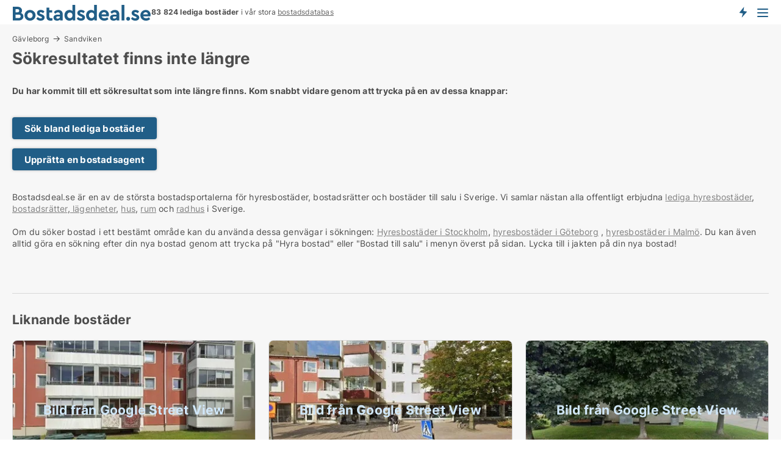

--- FILE ---
content_type: text/html; charset=utf-8
request_url: https://www.bostadsdeal.se/salu/bostadsraetter/sandviken/3478533
body_size: 8397
content:
<!doctype html>
<html lang="sv" prefix="og:http://ogp.me/ns#">
<head>
    
<meta charset="UTF-8" />

    <title>Sökresultatet 3478533 finns inte: Ledig bostadsrätt i Sandviken </title>
        <meta name="description" content="Sökresultatet med ID 3478533 finns inte. Kom snabbt vidare genom att trycka på en av dessa knappar" />
        <meta property="fb:app_id" content="1383226675031089" />
        <meta property="og:type" content="website" />
        <meta property="og:image" content="no-image" />
        <meta property="og:image:secure_url" content="no-image" />
        <meta property="og:image:alt" content="/images/noimage/Cache/Housing_750.webp" />
        <meta property="og:image:width" content="640" />
        <meta property="og:image:height" content="480" />
        <meta property="og:url" content="https://www.bostadsdeal.se/salu/bostadsraetter/sandviken/3478533" />
        <meta property="og:title" content="Sökresultatet 3478533 finns inte: Ledig bostadsrätt i Sandviken " />
        <meta property="og:description" content="Sökresultatet med ID 3478533 finns inte. Kom snabbt vidare genom att trycka på en av dessa knappar" />
<meta name="robots" content="noarchive"> <meta name="robots" content="noindex,follow" />

<link rel="canonical" href="https://www.bostadsdeal.se/salu/bostadsraetter/sandviken/3478533" />

    <meta name="viewport" content="width=device-width, initial-scale=1, maximum-scale=1" />
    <link rel="shortcut icon" href="/images/favicons/favicon-b.svg" type="image/svg+xml" />

    <link rel="stylesheet" type="text/css" href="/css/Fonts.css?v=qdyVyXTPGujr1_Zx6mSCH3rhyJE" />


<link rel="stylesheet" href="/bundles/css/styles.css?v=pWVo-qnRWIgdurHenxtdXkftMa4" />
<link rel="stylesheet" href="/bundles/css/ie.css?v=arvbbbJlr3nYUy4yERXZvdZs-2M" />

    <link rel="stylesheet" type="text/css" href="/css/Print.css?v=bYdEREpUZoZiSfaoFUgZUwvL20s" media="print" />
<script>
    window.dataLayer = window.dataLayer || [];
    function gtag() { dataLayer.push(arguments); }
    gtag('consent', 'default', {
        'ad_user_data': 'denied',
        'ad_personalization': 'denied',
        'ad_storage': 'denied',
        'analytics_storage': 'denied'
    });
    gtag('js', new Date());
    gtag('config', 'G-1HYSEV248F');
</script>


</head>
<body class="new-popup-layout">
    
    

<header id="header">
    <section>
<a href="https://www.bostadsdeal.se/" class="logo">
                    <img alt="Hyra lägenhet och bostad. Lediga lägenheter och bostäder att hyra" title="Hyra lägenhet och bostad. Lediga lägenheter och bostäder att hyra" src="/media/325967/bostadsdeal_logo_2017_228x26.svg"  />
                    
                </a>            <div class="post-logo">
                    <ul class="info" id="presentation_info" data-separator="&#xA0;" data-animate="false">
                        <li><span class="show-desktop"><strong>83 824</strong> lediga bostäder just nu på <a class="tos-info" href="javascript:void(0)" popup-content-id="5948" data-anchor="tos_mails" style="text-decoration:underline;"><strong>Sveriges stora bostads-portal</strong></a></span><span class="show-mobile"><b>83 824 lediga bostäder</b> i vår stora <a class="tos-info" href="javascript:void(0)" popup-content-id="5948" data-anchor="tos_mails" style="text-decoration:underline;">bostadsdatabas</a></span></li>
                    </ul>


            </div>
            <div class="logo-btns">
                <a id="special_product_button" class="special-product-button" onclick="ShowPreAuthPopup('HeaderSpecialButton', 'Popup_FrequencyUserCreation', '', false, '', '');">Få besked om nya bostäder!</a>

                <div class="notification-buttons show-mobile">
                    
<a data-action="user-notifications" data-api="UserNotificationPopup" data-type="Default" class="notification-counter" style="display:none;"
   data-text="Nya bostäder" data-empty-text="Bostäder som passar din agent">
    <label data-action="label"></label>
    <span class="counter" data-action="counter"></span>
</a>
                </div>


                    <a class="show-menu-button" onclick="ToggleMenu();"></a>
            </div>
        <div id="slide_nav" class="mobile-navi"></div>
    </section>
        <nav>
                <div  data-single-line="">
                    <aside>
<span><a class="show-desktop regular with-nested" onmouseover="this.prevFontColor=this.style.color;this.style.color='#f5870b'" onmouseout="this.style.color=this.prevFontColor" href="https://www.bostadsdeal.se/about">Om Bostadsdeal.se</a><ul class="nested-links"><li><a class="regular" href="https://www.bostadsdeal.se/kontakt">Kontakta oss</a></li><li><a class="regular" href="https://www.bostadsdeal.se/haer-kommer-bostaederna-ifraan">Här kommer bostäderna ifrån</a></li><li><a class="regular" href="https://www.bostadsdeal.se/betalningsanvaendare-foerdelar-som-bostadssoekande">Betalningsanvändare - fördelar</a></li><li><a class="regular" href="https://www.bostadsdeal.se/hitta-fel-och-faa-en-beloening">Belöning för fel</a></li><li><a class="regular" href="https://www.bostadsdeal.se/facebook-communities">Facebook communities</a></li></ul></span><span><a class="regular with-nested" href="https://www.bostadsdeal.se/lediga-bostader">Hitta bostad</a><ul class="nested-links"><li><a class="regular" href="https://www.bostadsdeal.se/lediga/bostadsraetter">Bostadsrätt</a></li><li><a class="regular" href="https://www.bostadsdeal.se/lediga/laegenheter">Lägenhet</a></li><li><a class="regular" href="https://www.bostadsdeal.se/lediga/hus"> Hus</a></li><li><a class="regular" href="https://www.bostadsdeal.se/lediga/radhus">Radhus</a></li><li><a class="regular" href="https://www.bostadsdeal.se/lediga/rum">Rum</a></li><li><a class="regular" href="https://www.bostadsdeal.se/lediga/studentbostaeder">Studentbostad</a></li><li><a class="regular" href="https://www.bostadsdeal.se/lediga/fritidshus">Fritidshus</a></li><li><a class="regular" href="https://www.bostadsdeal.se/lediga/tomter">Tomt</a></li></ul></span><span><a class="bold with-nested" onmouseover="this.prevFontColor=this.style.color;this.style.color='#f5870b'" onmouseout="this.style.color=this.prevFontColor" href="/hyra-bostader">Hyra bostad</a><ul class="nested-links"><li><a class="regular" href="https://www.bostadsdeal.se/hyra/hus">Hyra hus</a></li><li><a class="regular" href="https://www.bostadsdeal.se/hyra-bostad">Hyrabostad</a></li><li><a class="regular" href="https://www.bostadsdeal.se/hyra/radhus">Hyra radhus</a></li><li><a class="regular" href="https://www.bostadsdeal.se/hyra/rum">Hyra rum </a></li><li><a class="regular" href="https://www.bostadsdeal.se/hyra/studentbostaeder">Hyra studentbostad</a></li></ul></span><span><a class="bold with-nested" onmouseover="this.prevFontColor=this.style.color;this.style.color='#f5870b'" onmouseout="this.style.color=this.prevFontColor" href="https://www.bostadsdeal.se/uthyrning-av-bostader">Hitta hyresgäst</a><ul class="nested-links"><li><a class="regular" href="https://www.bostadsdeal.se/uthyrning-av-bostader/laegenheter">Hyra ut laegenhet</a></li><li><a class="regular" href="https://www.bostadsdeal.se/uthyrning-av-bostader/hus">Hyra ut hus</a></li><li><a class="regular" href="https://www.bostadsdeal.se/salja-bostader">Försäljning av bostad</a></li></ul></span><a class="bold" onmouseover="this.prevFontColor=this.style.color;this.style.color='#f5870b'" onmouseout="this.style.color=this.prevFontColor" href="https://www.bostadsdeal.se/salja-bostader">Hitta bostadsköpare</a><span><a class="regular with-nested" onmouseover="this.prevFontColor=this.style.color;this.style.color='#f5870b'" onmouseout="this.style.color=this.prevFontColor" href="https://www.bostadsdeal.se/kunskap-om">Kunskap om</a><ul class="nested-links"><li><a class="regular" href="https://www.bostadsdeal.se/bostaeder-fraagor-svar">Frågor och svar om bostäder</a></li><li><a class="regular" href="https://www.bostadsdeal.se/kolla-hyresvaerden-foere-betalning">Kolla hyresvärden före betalning</a></li><li><a class="regular" href="https://www.bostadsdeal.se/blogg">Blogg</a></li><li><a class="regular" href="https://www.bostadsdeal.se/nyheter">Nyheter</a></li><li><a class="regular" href="https://www.bostadsdeal.se/bostads-ordbok">Bostads-ordbok</a></li></ul></span><span><a class="bold with-nested" onmouseover="this.prevFontColor=this.style.color;this.style.color='#f5870b'" onmouseout="this.style.color=this.prevFontColor" href="https://www.bostadsdeal.se/bostads-statistik">Data</a><ul class="nested-links"><li><a class="regular" href="https://www.bostadsdeal.se/bostads-statistik/hyresbostaeder-utveckling">Utvecklingen av lediga hyresbostäder</a></li><li><a class="regular" href="https://www.bostadsdeal.se/bostads-statistik/nya-hyresbostaeder-utveckling">Utvecklingen av nya lediga hyresbostäder</a></li><li><a class="regular" href="https://www.bostadsdeal.se/bostads-statistik/uthyrda-bostaeder-utveckling">Utvecklingen av uthyrda bostäder</a></li><li><a class="regular" href="https://www.bostadsdeal.se/bostads-statistik/bostaeder-utveckling">Utvecklingen av bostäder till salu</a></li><li><a class="regular" href="https://www.bostadsdeal.se/bostads-statistik/nya-bostaeder-utveckling">Utvecklingen av nya bostäder till salu</a></li><li><a class="regular" href="https://www.bostadsdeal.se/bostads-statistik/saalda-bostaeder-utveckling">Utvecklingen av sålda bostäder</a></li></ul></span><a class="show-mobile bold" onmouseover="this.prevFontColor=this.style.color;this.style.color='#f5870b'" onmouseout="this.style.color=this.prevFontColor" href="/search">Sök bostad</a><a class="show-mobile regular" onmouseover="this.prevFontColor=this.style.color;this.style.color='#f5870b'" onmouseout="this.style.color=this.prevFontColor" href="/hyra-ut-bostader">Bostadssökande</a>                        
                    </aside>
                    <aside>
<a class="show-desktop regular" onmouseover="this.prevFontColor=this.style.color;this.style.color='#f5870b'" onmouseout="this.style.color=this.prevFontColor" href="https://www.bostadsdeal.se/create-user-profile">Sign up</a><a class="show-mobile bold" onmouseover="this.prevFontColor=this.style.color;this.style.color='#f5870b'" onmouseout="this.style.color=this.prevFontColor" href="https://www.bostadsdeal.se/create-user-profile">Sign up</a><a class="button orange regular plus" onmouseover="this.prevFontColor=this.style.color;this.style.color='#f5870b'" onmouseout="this.style.color=this.prevFontColor" href="/skapa-bostadsannons">Upprätta annons</a>                                <a class="login show-desktop" href="javascript:ShowLoginPopup()">Logga in</a>
                    </aside>
                </div>
        </nav>
    
</header>


    <main id="layout" class=" ad-details">
        <div id="container">
            <div id="mainContent">
                
    <div class="breadcrumb head" id="simple_bread_crumb"><a href="/salu/bostadsraetter/gaevleborg" class="Bostadsrätter  i Gävleborg" onclick="ClearSearch()" oncontextmenu="ClearSearch()">Gävleborg</a><a href="/salu/bostadsraetter/sandviken" class="Bostadsrätter   i  Sandviken" onclick="ClearSearch()" oncontextmenu="ClearSearch()">Sandviken</a></div><script type="application/ld+json">
    {
      "@context": "https://schema.org",
      "@type": "BreadcrumbList",
      "itemListElement": [{
        "@type": "ListItem",
        "position": 1,
        "name": "Gävleborg",
        "item": "https://www.bostadsdeal.se/salu/bostadsraetter/gaevleborg"
      },{
        "@type": "ListItem",
        "position": 2,
        "name": "Sandviken",
        "item": "https://www.bostadsdeal.se/salu/bostadsraetter/sandviken"
      }]
    }
    </script>

                <div class="content page-content" id="page_data">
                    
                    







<div class="content-page">
    <h1 data-page-title="1" data-single-line="False">Sökresultatet finns inte längre</h1>
    <div data-page-content="1" class="text-section"><p><strong>Du har kommit till ett sökresultat som inte längre finns. Kom snabbt vidare genom att trycka på en av dessa knappar:<br /><br /></strong></p><p><a class="button " href="/bostad">Sök bland lediga bostäder</a></p><p><a class="button " href="javascript:ShowPreAuthPopup(`HeaderSpecialButton`,``,``,false,``,``);">Upprätta en bostadsagent</a></p><p><br />Bostadsdeal.se är en av de största bostadsportalerna för hyresbostäder, bostadsrätter och bostäder till salu i Sverige. Vi samlar nästan alla offentligt erbjudna <a style="text-decoration: underline; color: #808080; cursor: pointer;" href="https://www.bostadsdeal.se/hyra">lediga hyresbostäder</a>, <a style="text-decoration: underline; color: #808080; cursor: pointer;" href="https://www.bostadsdeal.se/salu/bostadsraett">bostadsrätter</a>,<a style="text-decoration: underline; color: #808080; cursor: pointer;" href="/bostad/laegenhet"> lägenheter</a>, <a style="text-decoration: underline; color: #808080; cursor: pointer;" href="/bostad/hus">hus</a>, <a style="text-decoration: underline; color: #808080; cursor: pointer;" href="/hyra/rum">rum</a> och <a style="text-decoration: underline; color: #808080; cursor: pointer;" href="/bostad/radhus">radhus</a> i Sverige.<br /><br />Om du söker bostad i ett bestämt område kan du använda dessa genvägar i sökningen: <a style="text-decoration: underline; color: #808080; cursor: pointer;" href="/hyra/stockholmslaen">Hyresbostäder i Stockholm</a>, <a style="text-decoration: underline; color: #808080; cursor: pointer;" href="/hyra/goeteborg">hyresbostäder i Göteborg</a> , <a style="text-decoration: underline; color: #808080; cursor: pointer;" href="/hyra/malmoe">hyresbostäder i Malmö</a>. Du kan även alltid göra en sökning efter din nya bostad genom att trycka på "Hyra bostad" eller "Bostad till salu" i menyn överst på sidan. Lycka till i jakten på din nya bostad!<br /><br /><br /><br /></p></div>
</div>




<style type="text/css">
    .image-watermark.--missing > span {
    font-weight: bold !important;
color:rgba(208, 230, 247,1) !important;
}
@media only screen and (max-width: 999px) {
    .image-watermark.--missing > span {
        font-weight: bold !important;
color:rgba(208, 230, 247,1) !important;
    }
}
    .image-watermark.--street > span {
    font-weight: bold !important;
color:rgba(208, 230, 247,1) !important;
}
@media only screen and (max-width: 999px) {
    .image-watermark.--street > span {
        font-weight: bold !important;
color:rgba(208, 230, 247,1) !important;
    }
}
</style>


    <script>
        var AdsList_CustomRoutes = {
        listMode: 'RelatedAds',
        tableHeader: '',
        isMapRendered: false,
        isMapShown: false,
        pageIndex: null
        }
    </script>
        <div id="ads_list" class="ads-list-wrapper regular-list grid">





            
            
            <div id="scroll_target"></div>
<h2 class="list-title">Liknande bostäder</h2>                <ul class="table-ads col-3">

                        <li class="">
                            <div  onclick="Redirect('/salu/bostadsraetter/sandviken/5516362', false)">
                                    <h4 class="line-clamp line-2">
                                        <a href="/salu/bostadsraetter/sandviken/5516362" target="_self" title="63 m2 bostadsrätt till salu i Sandviken">63 m2 bostadsrätt till salu i Sandviken</a>
                                    </h4>

                                    <div class="image">
                                            <a onclick="Redirect(&#x27;/salu/bostadsraetter/sandviken/5516362&#x27;, false)" data-no-propagation>
        <div class="main-img">
            <img src="/LPStreetView/Cache/5516362_411.webp?t=639041705855621391" alt="Bostadsrätter till salu i Sandviken - Bild från Google Street View" title="Bostadsrätter till salu i Sandviken - Bild från Google Street View" loading="lazy" />
<div class="image-watermark --street"><span data-nosnippet="true">Bild från Google Street View</span></div>            
        </div>
                                            </a>

                                    </div>




<div class="wrap">




                                    <div class="text-data" >
                                            <a href="/salu/bostadsraetter/sandviken/5516362" data-no-propagation target="_self" title="Bostadsrätt till salu i Sandviken">Bostadsrätt till salu i Sandviken</a>
                                    </div>

                                        <div class="bottom"> 
                                            <div class="list-facts">
                                                <ul>
                                                        <li>
                                                            <label>Pris: </label>
        <span>650 000 kr.</span>
                                                        </li>
                                                        <li>
                                                            <label>Antal rum:</label>
        <span>3 </span>
                                                        </li>
                                                </ul>
                                            </div>
                                        </div>
                                            <div class="footer" data-footer="5516362">
                                                    <a class="button medium full-width show-desktop" data-buy-ad-button="5516362" onclick="ProcessAdRequest(5516362)" data-no-propagation>Få mer info</a>
                                            </div>

</div>                            </div>
                        </li>                    
                        <li class="">
                            <div  onclick="Redirect('/salu/bostadsraetter/sandviken/5522629', false)">
                                    <h4 class="line-clamp line-2">
                                        <a href="/salu/bostadsraetter/sandviken/5522629" target="_self" title="Bostadsrätt till salu i Sandviken">Bostadsrätt till salu i Sandviken</a>
                                    </h4>

                                    <div class="image">
                                            <a onclick="Redirect(&#x27;/salu/bostadsraetter/sandviken/5522629&#x27;, false)" data-no-propagation>
        <div class="main-img">
            <img src="/LPStreetView/Cache/5522629_411.webp?t=639041843744251942" alt="Bostadsrätter till salu i Sandviken - Bild från Google Street View" title="Bostadsrätter till salu i Sandviken - Bild från Google Street View" loading="lazy" />
<div class="image-watermark --street"><span data-nosnippet="true">Bild från Google Street View</span></div>            
        </div>
                                            </a>

                                    </div>




<div class="wrap">




                                    <div class="text-data" >
                                            <a href="/salu/bostadsraetter/sandviken/5522629" data-no-propagation target="_self" title="Bostadsrätt till salu i Sandviken">Bostadsrätt till salu i Sandviken</a>
                                    </div>

                                        <div class="bottom"> 
                                            <div class="list-facts">
                                                <ul>
                                                        <li>
                                                            <label>Pris: </label>
        <span>895 000 kr.</span>
                                                        </li>
                                                        <li>
                                                            <label>Antal rum:</label>
        <span>2 </span>
                                                        </li>
                                                </ul>
                                            </div>
                                        </div>
                                            <div class="footer" data-footer="5522629">
                                                    <a class="button medium full-width show-desktop" data-buy-ad-button="5522629" onclick="ProcessAdRequest(5522629)" data-no-propagation>Få mer info</a>
                                            </div>

</div>                            </div>
                        </li>                    
                        <li class="">
                            <div  onclick="Redirect('/salu/bostadsraetter/sandviken/5268803', false)">
                                    <h4 class="line-clamp line-2">
                                        <a href="/salu/bostadsraetter/sandviken/5268803" target="_self" title="79 m2 bostadsrätt till salu i Sandviken">79 m2 bostadsrätt till salu i Sandviken</a>
                                    </h4>

                                    <div class="image">
                                            <a onclick="Redirect(&#x27;/salu/bostadsraetter/sandviken/5268803&#x27;, false)" data-no-propagation>
        <div class="main-img">
            <img src="/LPStreetView/Cache/5268803_411.webp?t=639041874663895753" alt="Bostadsrätter till salu i Sandviken - Bild från Google Street View" title="Bostadsrätter till salu i Sandviken - Bild från Google Street View" loading="lazy" />
<div class="image-watermark --street"><span data-nosnippet="true">Bild från Google Street View</span></div>            
        </div>
                                            </a>

                                    </div>




<div class="wrap">




                                    <div class="text-data" >
                                            <a href="/salu/bostadsraetter/sandviken/5268803" data-no-propagation target="_self" title="Bostadsrätt till salu i Sandviken">Bostadsrätt till salu i Sandviken</a>
                                    </div>

                                        <div class="bottom"> 
                                            <div class="list-facts">
                                                <ul>
                                                        <li>
                                                            <label>Pris: </label>
        <span>950 000 kr.</span>
                                                        </li>
                                                        <li>
                                                            <label>Antal rum:</label>
        <span>3 </span>
                                                        </li>
                                                </ul>
                                            </div>
                                        </div>
                                            <div class="footer" data-footer="5268803">
                                                    <a class="button medium full-width show-desktop" data-buy-ad-button="5268803" onclick="ProcessAdRequest(5268803)" data-no-propagation>Få mer info</a>
                                            </div>

</div>                            </div>
                        </li>                    
                        <li class="">
                            <div  onclick="Redirect('/salu/bostadsraetter/sandviken/5306893', false)">
                                    <h4 class="line-clamp line-2">
                                        <a href="/salu/bostadsraetter/sandviken/5306893" target="_self" title="59 m2 bostadsrätt till salu i Sandviken">59 m2 bostadsrätt till salu i Sandviken</a>
                                    </h4>

                                    <div class="image">
                                            <a onclick="Redirect(&#x27;/salu/bostadsraetter/sandviken/5306893&#x27;, false)" data-no-propagation>
        <div class="main-img">
            <img src="/LPStreetView/Cache/5306893_411.webp?t=638925056754408112" alt="Bostadsrätter till salu i Sandviken - Bild från Google Street View" title="Bostadsrätter till salu i Sandviken - Bild från Google Street View" loading="lazy" />
<div class="image-watermark --street"><span data-nosnippet="true">Bild från Google Street View</span></div>            
        </div>
                                            </a>

                                    </div>




<div class="wrap">




                                    <div class="text-data" >
                                            <a href="/salu/bostadsraetter/sandviken/5306893" data-no-propagation target="_self" title="Bostadsrätt till salu i Sandviken">Bostadsrätt till salu i Sandviken</a>
                                    </div>

                                        <div class="bottom"> 
                                            <div class="list-facts">
                                                <ul>
                                                        <li>
                                                            <label>Pris: </label>
        <span>675 000 kr.</span>
                                                        </li>
                                                        <li>
                                                            <label>Antal rum:</label>
        <span>2 </span>
                                                        </li>
                                                </ul>
                                            </div>
                                        </div>
                                            <div class="footer" data-footer="5306893">
                                                    <a class="button medium full-width show-desktop" data-buy-ad-button="5306893" onclick="ProcessAdRequest(5306893)" data-no-propagation>Få mer info</a>
                                            </div>

</div>                            </div>
                        </li>                    
                        <li class="">
                            <div  onclick="Redirect('/salu/bostadsraetter/sandviken/5502446', false)">
                                    <h4 class="line-clamp line-2">
                                        <a href="/salu/bostadsraetter/sandviken/5502446" target="_self" title="63 m2 bostadsrätt till salu i Sandviken">63 m2 bostadsrätt till salu i Sandviken</a>
                                    </h4>

                                    <div class="image">
                                            <a onclick="Redirect(&#x27;/salu/bostadsraetter/sandviken/5502446&#x27;, false)" data-no-propagation>
        <div class="main-img">
            <img src="/LPStreetView/Cache/5502446_411.webp?t=639035657880544307" alt="Bostadsrätter till salu i Sandviken - Bild från Google Street View" title="Bostadsrätter till salu i Sandviken - Bild från Google Street View" loading="lazy" />
<div class="image-watermark --street"><span data-nosnippet="true">Bild från Google Street View</span></div>            
        </div>
                                            </a>

                                    </div>




<div class="wrap">




                                    <div class="text-data" >
                                            <a href="/salu/bostadsraetter/sandviken/5502446" data-no-propagation target="_self" title="Bostadsrätt till salu i Sandviken">Bostadsrätt till salu i Sandviken</a>
                                    </div>

                                        <div class="bottom"> 
                                            <div class="list-facts">
                                                <ul>
                                                        <li>
                                                            <label>Pris: </label>
        <span>725 000 kr.</span>
                                                        </li>
                                                        <li>
                                                            <label>Antal rum:</label>
        <span>3 </span>
                                                        </li>
                                                </ul>
                                            </div>
                                        </div>
                                            <div class="footer" data-footer="5502446">
                                                    <a class="button medium full-width show-desktop" data-buy-ad-button="5502446" onclick="ProcessAdRequest(5502446)" data-no-propagation>Få mer info</a>
                                            </div>

</div>                            </div>
                        </li>                    
                        <li class="">
                            <div  onclick="Redirect('/salu/bostadsraetter/sandviken/5136736', false)">
                                    <h4 class="line-clamp line-2">
                                        <a href="/salu/bostadsraetter/sandviken/5136736" target="_self" title="56 m2 bostadsrätt till salu i Sandviken, Järbo">56 m2 bostadsrätt till salu i Sandviken, Järbo</a>
                                    </h4>

                                    <div class="image">
                                            <a onclick="Redirect(&#x27;/salu/bostadsraetter/sandviken/5136736&#x27;, false)" data-no-propagation>
        <div class="main-img">
            <img src="/LPStreetView/Cache/5136736_411.webp?t=638832188153188273" alt="Bostadsrätter till salu i Sandviken - Bild från Google Street View" title="Bostadsrätter till salu i Sandviken - Bild från Google Street View" loading="lazy" />
<div class="image-watermark --street"><span data-nosnippet="true">Bild från Google Street View</span></div>            
        </div>
                                            </a>

                                    </div>




<div class="wrap">




                                    <div class="text-data" >
                                            <a href="/salu/bostadsraetter/sandviken/5136736" data-no-propagation target="_self" title="Bostadsrätt till salu i Sandviken, Järbo">Bostadsrätt till salu i Sandviken, Järbo</a>
                                    </div>

                                        <div class="bottom"> 
                                            <div class="list-facts">
                                                <ul>
                                                        <li>
                                                            <label>Pris: </label>
        <span>1 195 000 kr.</span>
                                                        </li>
                                                        <li>
                                                            <label>Antal rum:</label>
        <span>3 </span>
                                                        </li>
                                                </ul>
                                            </div>
                                        </div>
                                            <div class="footer" data-footer="5136736">
                                                    <a class="button medium full-width show-desktop" data-buy-ad-button="5136736" onclick="ProcessAdRequest(5136736)" data-no-propagation>Få mer info</a>
                                            </div>

</div>                            </div>
                        </li>                    
                        <li class="">
                            <div  onclick="Redirect('/salu/bostadsraetter/sandviken/5494964', false)">
                                    <h4 class="line-clamp line-2">
                                        <a href="/salu/bostadsraetter/sandviken/5494964" target="_self" title="53 m2 bostadsrätt till salu i Sandviken">53 m2 bostadsrätt till salu i Sandviken</a>
                                    </h4>

                                    <div class="image">
                                            <a onclick="Redirect(&#x27;/salu/bostadsraetter/sandviken/5494964&#x27;, false)" data-no-propagation>
        <div class="main-img">
            <img src="/LPStreetView/Cache/5494964_411.webp?t=639030044332544513" alt="Bostadsrätter till salu i Sandviken - Bild från Google Street View" title="Bostadsrätter till salu i Sandviken - Bild från Google Street View" loading="lazy" />
<div class="image-watermark --street"><span data-nosnippet="true">Bild från Google Street View</span></div>            
        </div>
                                            </a>

                                    </div>




<div class="wrap">




                                    <div class="text-data" >
                                            <a href="/salu/bostadsraetter/sandviken/5494964" data-no-propagation target="_self" title="Bostadsrätt till salu i Sandviken">Bostadsrätt till salu i Sandviken</a>
                                    </div>

                                        <div class="bottom"> 
                                            <div class="list-facts">
                                                <ul>
                                                        <li>
                                                            <label>Pris: </label>
        <span>595 000 kr.</span>
                                                        </li>
                                                        <li>
                                                            <label>Antal rum:</label>
        <span>2 </span>
                                                        </li>
                                                </ul>
                                            </div>
                                        </div>
                                            <div class="footer" data-footer="5494964">
                                                    <a class="button medium full-width show-desktop" data-buy-ad-button="5494964" onclick="ProcessAdRequest(5494964)" data-no-propagation>Få mer info</a>
                                            </div>

</div>                            </div>
                        </li>                    
                        <li class="">
                            <div  onclick="Redirect('/salu/bostadsraetter/sandviken/5494931', false)">
                                    <h4 class="line-clamp line-2">
                                        <a href="/salu/bostadsraetter/sandviken/5494931" target="_self" title="Bostadsrätt till salu i Sandviken">Bostadsrätt till salu i Sandviken</a>
                                    </h4>

                                    <div class="image">
                                            <a onclick="Redirect(&#x27;/salu/bostadsraetter/sandviken/5494931&#x27;, false)" data-no-propagation>
        <div class="main-img">
            <img src="/LPStreetView/Cache/5494931_411.webp?t=639030042679947882" alt="Bostadsrätter till salu i Sandviken - Bild från Google Street View" title="Bostadsrätter till salu i Sandviken - Bild från Google Street View" loading="lazy" />
<div class="image-watermark --street"><span data-nosnippet="true">Bild från Google Street View</span></div>            
        </div>
                                            </a>

                                    </div>




<div class="wrap">




                                    <div class="text-data" >
                                            <a href="/salu/bostadsraetter/sandviken/5494931" data-no-propagation target="_self" title="Bostadsrätt till salu i Sandviken">Bostadsrätt till salu i Sandviken</a>
                                    </div>

                                        <div class="bottom"> 
                                            <div class="list-facts">
                                                <ul>
                                                        <li>
                                                            <label>Pris: </label>
        <span>1 050 000 kr.</span>
                                                        </li>
                                                        <li>
                                                            <label>Antal rum:</label>
        <span>3 </span>
                                                        </li>
                                                </ul>
                                            </div>
                                        </div>
                                            <div class="footer" data-footer="5494931">
                                                    <a class="button medium full-width show-desktop" data-buy-ad-button="5494931" onclick="ProcessAdRequest(5494931)" data-no-propagation>Få mer info</a>
                                            </div>

</div>                            </div>
                        </li>                    
                        <li class="">
                            <div  onclick="Redirect('/salu/bostadsraetter/sandviken/5443394', false)">
                                    <h4 class="line-clamp line-2">
                                        <a href="/salu/bostadsraetter/sandviken/5443394" target="_self" title="56 m2 bostadsrätt till salu i Sandviken">56 m2 bostadsrätt till salu i Sandviken</a>
                                    </h4>

                                    <div class="image">
                                            <a onclick="Redirect(&#x27;/salu/bostadsraetter/sandviken/5443394&#x27;, false)" data-no-propagation>
        <div class="main-img">
            <img src="/LPStreetView/Cache/5443394_411.webp?t=638998940516661057" alt="Bostadsrätter till salu i Sandviken - Bild från Google Street View" title="Bostadsrätter till salu i Sandviken - Bild från Google Street View" loading="lazy" />
<div class="image-watermark --street"><span data-nosnippet="true">Bild från Google Street View</span></div>            
        </div>
                                            </a>

                                    </div>




<div class="wrap">




                                    <div class="text-data" >
                                            <a href="/salu/bostadsraetter/sandviken/5443394" data-no-propagation target="_self" title="Bostadsrätt till salu i Sandviken">Bostadsrätt till salu i Sandviken</a>
                                    </div>

                                        <div class="bottom"> 
                                            <div class="list-facts">
                                                <ul>
                                                        <li>
                                                            <label>Pris: </label>
        <span>750 000 kr.</span>
                                                        </li>
                                                        <li>
                                                            <label>Antal rum:</label>
        <span>2 </span>
                                                        </li>
                                                </ul>
                                            </div>
                                        </div>
                                            <div class="footer" data-footer="5443394">
                                                    <a class="button medium full-width show-desktop" data-buy-ad-button="5443394" onclick="ProcessAdRequest(5443394)" data-no-propagation>Få mer info</a>
                                            </div>

</div>                            </div>
                        </li>                    
                        <li class="">
                            <div  onclick="Redirect('/salu/bostadsraetter/sandviken/4874564', false)">
                                    <h4 class="line-clamp line-2">
                                        <a href="/salu/bostadsraetter/sandviken/4874564" target="_self" title="39 m2 bostadsrätt till salu i Sandviken">39 m2 bostadsrätt till salu i Sandviken</a>
                                    </h4>

                                    <div class="image">
                                            <a onclick="Redirect(&#x27;/salu/bostadsraetter/sandviken/4874564&#x27;, false)" data-no-propagation>
        <div class="main-img">
            <img src="/LPStreetView/Cache/4874564_411.webp?t=639029677010712575" alt="Bostadsrätter till salu i Sandviken - Bild från Google Street View" title="Bostadsrätter till salu i Sandviken - Bild från Google Street View" loading="lazy" />
<div class="image-watermark --street"><span data-nosnippet="true">Bild från Google Street View</span></div>            
        </div>
                                            </a>

                                    </div>




<div class="wrap">




                                    <div class="text-data" >
                                            <a href="/salu/bostadsraetter/sandviken/4874564" data-no-propagation target="_self" title="Bostadsrätt till salu i Sandviken">Bostadsrätt till salu i Sandviken</a>
                                    </div>

                                        <div class="bottom"> 
                                            <div class="list-facts">
                                                <ul>
                                                        <li>
                                                            <label>Pris: </label>
        <span>375 000 kr.</span>
                                                        </li>
                                                        <li>
                                                            <label>Antal rum:</label>
        <span>1 </span>
                                                        </li>
                                                </ul>
                                            </div>
                                        </div>
                                            <div class="footer" data-footer="4874564">
                                                    <a class="button medium full-width show-desktop" data-buy-ad-button="4874564" onclick="ProcessAdRequest(4874564)" data-no-propagation>Få mer info</a>
                                            </div>

</div>                            </div>
                        </li>                    
                        <li class="">
                            <div  onclick="Redirect('/salu/bostadsraetter/sandviken/5494212', false)">
                                    <h4 class="line-clamp line-2">
                                        <a href="/salu/bostadsraetter/sandviken/5494212" target="_self" title="44 m2 bostadsrätt till salu i Sandviken">44 m2 bostadsrätt till salu i Sandviken</a>
                                    </h4>

                                    <div class="image">
                                            <a onclick="Redirect(&#x27;/salu/bostadsraetter/sandviken/5494212&#x27;, false)" data-no-propagation>
        <div class="main-img">
            <img src="/LPStreetView/Cache/5494212_411.webp?t=639029564657263880" alt="Bostadsrätter till salu i Sandviken - Bild från Google Street View" title="Bostadsrätter till salu i Sandviken - Bild från Google Street View" loading="lazy" />
<div class="image-watermark --street"><span data-nosnippet="true">Bild från Google Street View</span></div>            
        </div>
                                            </a>

                                    </div>




<div class="wrap">




                                    <div class="text-data" >
                                            <a href="/salu/bostadsraetter/sandviken/5494212" data-no-propagation target="_self" title="Bostadsrätt till salu i Sandviken">Bostadsrätt till salu i Sandviken</a>
                                    </div>

                                        <div class="bottom"> 
                                            <div class="list-facts">
                                                <ul>
                                                        <li>
                                                            <label>Pris: </label>
        <span>595 000 kr.</span>
                                                        </li>
                                                        <li>
                                                            <label>Antal rum:</label>
        <span>1 </span>
                                                        </li>
                                                </ul>
                                            </div>
                                        </div>
                                            <div class="footer" data-footer="5494212">
                                                    <a class="button medium full-width show-desktop" data-buy-ad-button="5494212" onclick="ProcessAdRequest(5494212)" data-no-propagation>Få mer info</a>
                                            </div>

</div>                            </div>
                        </li>                    
                        <li class="">
                            <div  onclick="Redirect('/salu/bostadsraetter/sandviken/5494149', false)">
                                    <h4 class="line-clamp line-2">
                                        <a href="/salu/bostadsraetter/sandviken/5494149" target="_self" title="45 m2 bostadsrätt till salu i Sandviken">45 m2 bostadsrätt till salu i Sandviken</a>
                                    </h4>

                                    <div class="image">
                                            <a onclick="Redirect(&#x27;/salu/bostadsraetter/sandviken/5494149&#x27;, false)" data-no-propagation>
        <div class="main-img">
            <img src="/LPStreetView/Cache/5494149_411.webp?t=639029601956511444" alt="Bostadsrätter till salu i Sandviken - Bild från Google Street View" title="Bostadsrätter till salu i Sandviken - Bild från Google Street View" loading="lazy" />
<div class="image-watermark --street"><span data-nosnippet="true">Bild från Google Street View</span></div>            
        </div>
                                            </a>

                                    </div>




<div class="wrap">




                                    <div class="text-data" >
                                            <a href="/salu/bostadsraetter/sandviken/5494149" data-no-propagation target="_self" title="Bostadsrätt till salu i Sandviken">Bostadsrätt till salu i Sandviken</a>
                                    </div>

                                        <div class="bottom"> 
                                            <div class="list-facts">
                                                <ul>
                                                        <li>
                                                            <label>Pris: </label>
        <span>425 000 kr.</span>
                                                        </li>
                                                        <li>
                                                            <label>Antal rum:</label>
        <span>1 </span>
                                                        </li>
                                                </ul>
                                            </div>
                                        </div>
                                            <div class="footer" data-footer="5494149">
                                                    <a class="button medium full-width show-desktop" data-buy-ad-button="5494149" onclick="ProcessAdRequest(5494149)" data-no-propagation>Få mer info</a>
                                            </div>

</div>                            </div>
                        </li>                    
                        <li class="">
                            <div  onclick="Redirect('/salu/bostadsraetter/sandviken/5494156', false)">
                                    <h4 class="line-clamp line-2">
                                        <a href="/salu/bostadsraetter/sandviken/5494156" target="_self" title="58 m2 bostadsrätt till salu i Sandviken">58 m2 bostadsrätt till salu i Sandviken</a>
                                    </h4>

                                    <div class="image">
                                            <a onclick="Redirect(&#x27;/salu/bostadsraetter/sandviken/5494156&#x27;, false)" data-no-propagation>
        <div class="main-img">
            <img src="/LPStreetView/Cache/5494156_411.webp?t=639029565056887034" alt="Bostadsrätter till salu i Sandviken - Bild från Google Street View" title="Bostadsrätter till salu i Sandviken - Bild från Google Street View" loading="lazy" />
<div class="image-watermark --street"><span data-nosnippet="true">Bild från Google Street View</span></div>            
        </div>
                                            </a>

                                    </div>




<div class="wrap">




                                    <div class="text-data" >
                                            <a href="/salu/bostadsraetter/sandviken/5494156" data-no-propagation target="_self" title="Bostadsrätt till salu i Sandviken">Bostadsrätt till salu i Sandviken</a>
                                    </div>

                                        <div class="bottom"> 
                                            <div class="list-facts">
                                                <ul>
                                                        <li>
                                                            <label>Pris: </label>
        <span>475 000 kr.</span>
                                                        </li>
                                                        <li>
                                                            <label>Antal rum:</label>
        <span>2 </span>
                                                        </li>
                                                </ul>
                                            </div>
                                        </div>
                                            <div class="footer" data-footer="5494156">
                                                    <a class="button medium full-width show-desktop" data-buy-ad-button="5494156" onclick="ProcessAdRequest(5494156)" data-no-propagation>Få mer info</a>
                                            </div>

</div>                            </div>
                        </li>                    
                        <li class="">
                            <div  onclick="Redirect('/salu/bostadsraetter/sandviken/5494143', false)">
                                    <h4 class="line-clamp line-2">
                                        <a href="/salu/bostadsraetter/sandviken/5494143" target="_self" title="42 m2 bostadsrätt till salu i Sandviken">42 m2 bostadsrätt till salu i Sandviken</a>
                                    </h4>

                                    <div class="image">
                                            <a onclick="Redirect(&#x27;/salu/bostadsraetter/sandviken/5494143&#x27;, false)" data-no-propagation>
        <div class="main-img">
            <img src="/LPStreetView/Cache/5494143_411.webp?t=639029562886477909" alt="Bostadsrätter till salu i Sandviken - Bild från Google Street View" title="Bostadsrätter till salu i Sandviken - Bild från Google Street View" loading="lazy" />
<div class="image-watermark --street"><span data-nosnippet="true">Bild från Google Street View</span></div>            
        </div>
                                            </a>

                                    </div>




<div class="wrap">




                                    <div class="text-data" >
                                            <a href="/salu/bostadsraetter/sandviken/5494143" data-no-propagation target="_self" title="Bostadsrätt till salu i Sandviken">Bostadsrätt till salu i Sandviken</a>
                                    </div>

                                        <div class="bottom"> 
                                            <div class="list-facts">
                                                <ul>
                                                        <li>
                                                            <label>Pris: </label>
        <span>425 000 kr.</span>
                                                        </li>
                                                        <li>
                                                            <label>Antal rum:</label>
        <span>1 </span>
                                                        </li>
                                                </ul>
                                            </div>
                                        </div>
                                            <div class="footer" data-footer="5494143">
                                                    <a class="button medium full-width show-desktop" data-buy-ad-button="5494143" onclick="ProcessAdRequest(5494143)" data-no-propagation>Få mer info</a>
                                            </div>

</div>                            </div>
                        </li>                    
                        <li class="">
                            <div  onclick="Redirect('/salu/bostadsraetter/sandviken/5325350', false)">
                                    <h4 class="line-clamp line-2">
                                        <a href="/salu/bostadsraetter/sandviken/5325350" target="_self" title="Bostadsrätt till salu i Sandviken">Bostadsrätt till salu i Sandviken</a>
                                    </h4>

                                    <div class="image">
                                            <a onclick="Redirect(&#x27;/salu/bostadsraetter/sandviken/5325350&#x27;, false)" data-no-propagation>
        <div class="main-img">
            <img src="/LPStreetView/Cache/5325350_411.webp?t=638932973134934618" alt="Bostadsrätter till salu i Sandviken - Bild från Google Street View" title="Bostadsrätter till salu i Sandviken - Bild från Google Street View" loading="lazy" />
<div class="image-watermark --street"><span data-nosnippet="true">Bild från Google Street View</span></div>            
        </div>
                                            </a>

                                    </div>




<div class="wrap">




                                    <div class="text-data" >
                                            <a href="/salu/bostadsraetter/sandviken/5325350" data-no-propagation target="_self" title="Bostadsrätt till salu i Sandviken">Bostadsrätt till salu i Sandviken</a>
                                    </div>

                                        <div class="bottom"> 
                                            <div class="list-facts">
                                                <ul>
                                                        <li>
                                                            <label>Pris: </label>
        <span>750 000 kr.</span>
                                                        </li>
                                                        <li>
                                                            <label>Antal rum:</label>
        <span>3 </span>
                                                        </li>
                                                </ul>
                                            </div>
                                        </div>
                                            <div class="footer" data-footer="5325350">
                                                    <a class="button medium full-width show-desktop" data-buy-ad-button="5325350" onclick="ProcessAdRequest(5325350)" data-no-propagation>Få mer info</a>
                                            </div>

</div>                            </div>
                        </li>                    
                        <li class="">
                            <div  onclick="Redirect('/salu/bostadsraetter/sandviken/5494155', false)">
                                    <h4 class="line-clamp line-2">
                                        <a href="/salu/bostadsraetter/sandviken/5494155" target="_self" title="71 m2 bostadsrätt till salu i Sandviken">71 m2 bostadsrätt till salu i Sandviken</a>
                                    </h4>

                                    <div class="image">
                                            <a onclick="Redirect(&#x27;/salu/bostadsraetter/sandviken/5494155&#x27;, false)" data-no-propagation>
        <div class="main-img">
            <img src="/LPStreetView/Cache/5494155_411.webp?t=639029571595772217" alt="Bostadsrätter till salu i Sandviken - Bild från Google Street View" title="Bostadsrätter till salu i Sandviken - Bild från Google Street View" loading="lazy" />
<div class="image-watermark --street"><span data-nosnippet="true">Bild från Google Street View</span></div>            
        </div>
                                            </a>

                                    </div>




<div class="wrap">




                                    <div class="text-data" >
                                            <a href="/salu/bostadsraetter/sandviken/5494155" data-no-propagation target="_self" title="Bostadsrätt till salu i Sandviken">Bostadsrätt till salu i Sandviken</a>
                                    </div>

                                        <div class="bottom"> 
                                            <div class="list-facts">
                                                <ul>
                                                        <li>
                                                            <label>Pris: </label>
        <span>650 000 kr.</span>
                                                        </li>
                                                        <li>
                                                            <label>Antal rum:</label>
        <span>3 </span>
                                                        </li>
                                                </ul>
                                            </div>
                                        </div>
                                            <div class="footer" data-footer="5494155">
                                                    <a class="button medium full-width show-desktop" data-buy-ad-button="5494155" onclick="ProcessAdRequest(5494155)" data-no-propagation>Få mer info</a>
                                            </div>

</div>                            </div>
                        </li>                    
                        <li class="">
                            <div  onclick="Redirect('/salu/bostadsraetter/sandviken/5493578', false)">
                                    <h4 class="line-clamp line-2">
                                        <a href="/salu/bostadsraetter/sandviken/5493578" target="_self" title="67 m2 bostadsrätt till salu i Sandviken">67 m2 bostadsrätt till salu i Sandviken</a>
                                    </h4>

                                    <div class="image">
                                            <a onclick="Redirect(&#x27;/salu/bostadsraetter/sandviken/5493578&#x27;, false)" data-no-propagation>
        <div class="main-img">
            <img src="/LPStreetView/Cache/5493578_411.webp?t=639028867390198606" alt="Bostadsrätter till salu i Sandviken - Bild från Google Street View" title="Bostadsrätter till salu i Sandviken - Bild från Google Street View" loading="lazy" />
<div class="image-watermark --street"><span data-nosnippet="true">Bild från Google Street View</span></div>            
        </div>
                                            </a>

                                    </div>




<div class="wrap">




                                    <div class="text-data" >
                                            <a href="/salu/bostadsraetter/sandviken/5493578" data-no-propagation target="_self" title="Bostadsrätt till salu i Sandviken">Bostadsrätt till salu i Sandviken</a>
                                    </div>

                                        <div class="bottom"> 
                                            <div class="list-facts">
                                                <ul>
                                                        <li>
                                                            <label>Pris: </label>
        <span>1 095 000 kr.</span>
                                                        </li>
                                                        <li>
                                                            <label>Antal rum:</label>
        <span>3 </span>
                                                        </li>
                                                </ul>
                                            </div>
                                        </div>
                                            <div class="footer" data-footer="5493578">
                                                    <a class="button medium full-width show-desktop" data-buy-ad-button="5493578" onclick="ProcessAdRequest(5493578)" data-no-propagation>Få mer info</a>
                                            </div>

</div>                            </div>
                        </li>                    
                        <li class="">
                            <div  onclick="Redirect('/salu/bostadsraetter/sandviken/4963058', false)">
                                    <h4 class="line-clamp line-2">
                                        <a href="/salu/bostadsraetter/sandviken/4963058" target="_self" title="54 m2 bostadsrätt till salu i Sandviken">54 m2 bostadsrätt till salu i Sandviken</a>
                                    </h4>

                                    <div class="image">
                                            <a onclick="Redirect(&#x27;/salu/bostadsraetter/sandviken/4963058&#x27;, false)" data-no-propagation>
        <div class="main-img">
            <img src="/LPStreetView/Cache/4963058_411.webp?t=638739426100790140" alt="Bostadsrätter till salu i Sandviken - Bild från Google Street View" title="Bostadsrätter till salu i Sandviken - Bild från Google Street View" loading="lazy" />
<div class="image-watermark --street"><span data-nosnippet="true">Bild från Google Street View</span></div>            
        </div>
                                            </a>

                                    </div>




<div class="wrap">




                                    <div class="text-data" >
                                            <a href="/salu/bostadsraetter/sandviken/4963058" data-no-propagation target="_self" title="Bostadsrätt till salu i Sandviken">Bostadsrätt till salu i Sandviken</a>
                                    </div>

                                        <div class="bottom"> 
                                            <div class="list-facts">
                                                <ul>
                                                        <li>
                                                            <label>Pris: </label>
        <span>1 450 000 kr.</span>
                                                        </li>
                                                        <li>
                                                            <label>Antal rum:</label>
        <span>2 </span>
                                                        </li>
                                                </ul>
                                            </div>
                                        </div>
                                            <div class="footer" data-footer="4963058">
                                                    <a class="button medium full-width show-desktop" data-buy-ad-button="4963058" onclick="ProcessAdRequest(4963058)" data-no-propagation>Få mer info</a>
                                            </div>

</div>                            </div>
                        </li>                    
                </ul>
            <div class="paging-space">
            </div>


            
            
            
        </div>

                            <div id="faqItem" data-page-faq-content="1" class="bottom-faq collapsible-blocks  hidden">
                                
                            </div>
                        <div data-extra-custom-page-content="1">
                            
                        </div>


<div class="seo-links-content" data-extra-bottom-content="1"><h2>Populära sökningar</h2>
                <div>
                    <a href="/lediga/bostadsraetter/sandviken" 
                         
                        
                        
                        >Bostadsrätter   i  Sandviken</a>
                </div>
                <div>
                    <a href="/hyra-bostad/sandviken" 
                         
                        
                        
                        >Bostäder att hyra  i  Sandviken</a>
                </div>

                <div>
                    <a href="/bostader-till-salu/sandviken" 
                         
                        
                        
                        >Bostäder till salu  i  Sandviken</a>
                </div>
<a class="show-mobile show-all-link" onclick="$('[data-extra-bottom-content]').addClass('show-all')">Se alla populära sökningar</a></div>                </div>
            </div>
        </div>
    </main>
    
<footer id="footer">

<div class="newsletter-form" id="newsletter_form_holder">
        <fieldset class="body">
                    <div class="text">
<h3>Anmäl dig till vårt nyhetsbrev</h3><p>Jag vill gärna få nyhetsbrev från Bostadsdeal.se</p>                    </div>
            
<form action="/Custom/NewsletterSubscriptionForm/Save?selectedDemandType=2&selectedDemandTypeUrlKey=salu&estateType=bostadsraetter&cityName=sandviken&zipCode=&adId=3478533&streetName=&isSearchResultPage=True&referrer=%2fsalu%2fbostadsraetter%2fsandviken%2f3478533" data-ajax="true" method="POST" data-ajax-mode="replace-with" data-ajax-update="#newsletter_form_holder" data-ajax-failure="alert('An unexpected error occured. Please contact support@bostadsdeal.se');" data-ajax-begin="LoadingPanel.Show();" data-ajax-complete="LoadingPanel.Hide();" datavalalert="1">
                <ul class="flex-box">
                    <li>
                        

<div class="custom-field">
    <input id="custom-field-input"
           type="text"
           
           class="big"
           placeholder=" "
           name="Email"
           data-val="true"
           data-val-required="Vänligen ange Email"
           data-val-regex-pattern="^([ ]&#x2B;)?([a-zA-Z0-9]([a-zA-Z\d_\-\.]&#x2B;)?)@((\[[0-9]{1,3}\.[0-9]{1,3}\.[0-9]{1,3}\.)|(([a-zA-Z0-9\-]&#x2B;\.)&#x2B;))([a-zA-Z]{2,15}|[0-9]{1,3})(\]?)([ ]&#x2B;)?$"
           data-val-regex="Emailadressen är inte korrekt" />
    <label for="custom-field-input-label">
        Email
    </label>
</div>
                    </li>
                    <li class="buttons">
                        <input type="hidden" name="FooterMode" value="value" />
                        <input type="submit" class="button big" value="OK" />
                    </li>
                </ul>
</form>
        </fieldset>
</div>

        <div class="body">

        </div>

        <div class="gray-box">
                <div>
                    <h6>Kontakt</h6><div>Bostadsdeal.se <br>Mynstersvej 3, Frederiksberg<br><a href="mailto:support@bostadsdeal.se">support@bostadsdeal.se</a><br>CVR: 39925311</a><br></a><br>Via tjänsten kan sökande och uthyrare hitta varandra. Som ny sökande kostar uppgradering 19 kr för den första dagen och därefter 249 kr. per 7 dagar i löpande abonnemang. Det finns ingen bindningstid.</div><a class="social facebook regular social facebook" href="https://www.facebook.com/bostadsdeal" target="_blank" rel="nofollow">Facebook</a>
                </div>
                <div>
                    <h6>Viktiga genvägar</h6><a class="link regular" href="https://www.bostadsdeal.se/about">Om oss</a><br/><a class="link regular" href="https://www.bostadsdeal.se/kontakt">Kontakt</a><br/><a class="link regular" href="https://www.bostadsdeal.se/villkor">Allmänna villkor</a><br/><a class="link regular" popup-content-id="2918" data-anchor="tos_payment_header">Abonnemangsvillkor</a><br/><a class="link regular" href="https://www.bostadsdeal.se/privacy">Datapolitik</a><br/><a class="link regular" href="https://www.bostadsdeal.se/cookie-policy-and-terms">Cookiepolicy</a><br/><a class="link regular" href="https://www.bostadsdeal.se/nyheter">Nyheter</a><br/><a class="link regular" href="https://www.bostadsdeal.se/blogg">Blogg</a><br/><a class="link regular" href="https://www.bostadsdeal.se/bostaeder-fraagor-svar">Frågor och svar om bostäder</a><br/><a class="link regular" href="https://www.bostadsdeal.se/bostads-ordbok">Bostadslexikon</a><br/><a class="link regular" href="https://www.bostadsdeal.se/bostads-statistik">Bostadsstatistik</a><br/><a class="link regular" href="/sitemap-information">Info om bostäder</a><br/><a class="link regular" href="https://www.bostadsdeal.se/lediga-bostaeder">Sitemap</a><br/><a class="link regular" href="/feed/bostad-annonser">RSS</a>
                </div>
                <div>
                    <h6>Populära sökningar</h6><a class="link regular" href="https://www.bostadsdeal.se/hyra/hus/linkoeping">Hyra lägenhet Linköping</a><br/><a class="link regular" href="https://www.bostadsdeal.se/hyra-bostad/joenkoeping">Hyra lägenhet Jönköping</a><br/><a class="link regular" href="https://www.bostadsdeal.se/lediga-bostader/norrkoeping">Hyresvärdar Norrköping</a><br/><a class="link regular" href="https://www.bostadsdeal.se/hyra-ut-bostader/hus">Uthyrning privatbostad</a><br/><a class="link regular" href="https://www.bostadsdeal.se/hyra/laegenheter/lund">Hyra lägenhet Lund</a><br/><a class="link regular" href="https://www.bostadsdeal.se/hyra/laegenheter/umeaa">Hyreslägenheter Umeå</a><br/><a class="link regular" href="https://www.bostadsdeal.se/lediga-bostader/oerebro-laen">Hyra lägenhet Örebro</a><br/><a class="link regular" href="https://www.bostadsdeal.se/lediga/laegenheter/eskilstuna">Hyreslägenheter Eskilstuna</a><br/><a class="link regular" href="https://www.bostadsdeal.se/lediga/laegenheter/karlstad">Hyra lägenhet Karlstad</a><br/><a class="link regular" href="https://www.bostadsdeal.se/hyra-bostad/goeteborg">Hyra lägenhet Göteborg utan kö</a>
                </div>
                <div>
                    <h6>Populära sökningar</h6><a class="link regular" href="https://www.bostadsdeal.se/hyra/laegenheter/karlstad">Hyreslägenheter Karlstad</a><br/><a class="link regular" href="https://www.bostadsdeal.se/hyra/laegenheter/oerebro">Hyreslägenheter Örebro</a><br/><a class="link regular" href="https://www.bostadsdeal.se/lediga/laegenheter/linkoeping">Hyreslägenheter Linköping</a><br/><a class="link regular" href="https://www.bostadsdeal.se/lediga/laegenheter/sundsvall">Hyreslägenheter Sundsvall</a><br/><a class="link regular" href="https://www.bostadsdeal.se/hyra/laegenheter/joenkoeping">Hyreslägenheter Jönköping</a><br/><a class="link regular" href="https://www.bostadsdeal.se/hyra/laegenheter/uppsala">Hyra lägenhet Uppsala</a><br/><a class="link regular" href="https://www.bostadsdeal.se/hyra-bostad/norrkoeping">Hyresbostäder i Norrköping</a><br/><a class="link regular" href="https://www.bostadsdeal.se/lediga-bostader/goeteborg-centrum">Hyreslägenheter Göteborg</a><br/><a class="link regular" href="https://www.bostadsdeal.se/lediga/laegenheter/helsingborg">Hyreslägenheter Helsingborg</a><br/><a class="link regular" href="https://www.bostadsdeal.se/lediga/laegenheter/norrkoeping">Hyreslägenheter Norrköping</a>
                </div>
                <div>
                    <h6>Populära sökningar</h6><a class="link regular" href="https://www.bostadsdeal.se/lediga-bostader">Hyra bostad</a><br/><a class="link regular" href="https://www.bostadsdeal.se/hyra/hus">Hyra hus</a><br/><a class="link regular" href="https://www.bostadsdeal.se/hyra/laegenheter/goeteborg">Hyra lägenhet Göteborg</a><br/><a class="link regular" href="https://www.bostadsdeal.se/hyra-bostad/falkoeping">Hyresbostäder Falköping</a><br/><a class="link regular" href="https://www.bostadsdeal.se/blogg/hyr-ut-ditt-hus-via-enkla-steg">Hyra ut hus</a><br/><a class="link regular" href="https://www.bostadsdeal.se/hyra/laegenheter/malmoe-centrum">Hyra lägenhet Malmö</a><br/><a class="link regular" href="https://www.bostadsdeal.se/hyra/laegenheter/vaesteraas">Hyreslägenheter Västerås</a><br/><a class="link regular" href="https://www.bostadsdeal.se/hyresraetter">Hyresrätt</a><br/><a class="link regular" href="https://www.bostadsdeal.se/hyra/laegenheter/stockholm">Hyra lägenhet Stockholm</a><br/><a class="link regular" href="https://www.bostadsdeal.se/hyra/laegenheter">Hyra lägenhet</a>
                </div>
        </div>
</footer>


    

    

    <div id="page_scripts" class="page-scripts">
        

<script>
    var PageData = {
        Portal: 'Housing',
        Country: 'Sweden',
        IsMobileDevice: false,
        CurrentNodeQueryString: 'nodeId=2032',
        QueryString: '&selectedDemandType=2&selectedDemandTypeUrlKey=salu&estateType=bostadsraetter&cityName=sandviken&zipCode=&adId=3478533&streetName=&isSearchResultPage=True&nodeId=2032&showSortingOptionsOnMobile=False',
        LoggedIn: false,
        CookiesAccepted: false,
        UserId: 0,
        ConfirmButton: 'OK',
        CancelButton: 'Ångra',
        ClosePopupLink: 'Stäng popup genom att trycka här',
        Language: '',
        BlockFrequencyPopup: false
    }
</script>


<script src="/bundles/jquery.js?v=7FzKbmXPHiM64thlGWAlvcRtLq0"></script>
<script src="/bundles/jqueryMVC.js?v=ya0c6wLBJBb6va1bhfNW4_aBO8s"></script>
<script src="/bundles/vue.js?v=i_JO_ZlBpzqs_YAeoNjkY4XzlS4"></script>
<script src="/bundles/Global.js?v=1c0Okd7_IkPk9OEUBNZAWkVl4pw"></script>
<script src="/bundles/LPSite.js?v=zwttm6HrVNSOSB4eRqccrV5viJo"></script>
<script src="/bundles/Controls.js?v=BJXMItQLSq1QYC2D57UCrqbM9KU"></script>

    <script src="/bundles/SignalRNotifications.js?v=q1q0LIvAhU2tVFKMwvDhA1o7ouk"></script>
    <script>
        var PushNotificationsKey = 'BCuWbCgcHHnjfq53g8pP90yKQbIRvEJ2eZSnYmFa1Km95mTktlhxeXA_Bul05-4UxT_vZjbNzDoOpOgrBYzqF2s';
    </script>
    <script>
        var PreAuthPopup_BlinkingTitle = 'Väntar på svar';
    </script>
    <script src="/bundles/PreAuthPopup.js?v=bYinScYh6Wf6JK6POKHNx2yeGzo"></script>


    <script src="/bundles/AdDetails.js?v=G1wUwZZ-QoE-uM0goyQK6uZepZQ"></script>
    <script src="/bundles/carousel.js?v=KdV-G_KBDO-GMVhdKaEj9S6BIOQ"></script>
    <script src="/bundles/SharePopup.js?v=ZNtTp84uPSj1bO8O9J5Kfz0dHx4"></script>
    <script src="/bundles/AdsList.js?v=t26y7dobkUmDHotovDk1ji1tGn8"></script>
    <script src="/bundles/SuggestedPlaylistsCarousel.js?v=w2m90v8W8LKniUbH1laT5rNbN0U"></script>
    <script src="/bundles/InfoLabelPresentation.js?v=dIKvyI_CRj36N4n5RSYpAmFJpWk"></script>
    <script src="/bundles/NotificationButton.js?v=BR-YPdb2tf0JpiV92FqIsL0qjRI"></script>
    <script src="/bundles/LanguageVersionPageLinks.js?v=0B9Seb26VfdKlT1ApcjpLkBwG3I"></script>
    <script src="/bundles/HeadSection.js?v=RhKWE6PcmHeXSpTP0P_pHucbJEw"></script>
    <script src="/bundles/PageFaqContent.js?v=fEkNMbaIGWSCMdlwPmaVO5kdxJ4"></script>
    <script src="/bundles/SearchResultAdsStatistics.js?v=vUlPrQ-iR-xBJMO_JRl-rGO3oKc"></script>
    <script src="/bundles/AnchorTabs.js?v=1-0mDiz-eMfJUBPYS3jcvqIqj0o"></script>
    <script src="/bundles/PushNotification.js?v=meMoUP5djWVQf4soT-F0AFrKcuo"></script>

<script>$(function(){ $('#result_count').html(' (135)'); });</script><script>StartupFuncs.push('SuggestedPlaylistsCarousel_Init');</script><script>StartupFuncs.push('InfoLabelPresentation_Init');</script><script>StartupFuncs.push('SearchResultAdsStatistics_Init');</script><script>var CampUserId = GetLocalStorage('CampUserId');</script><script>function ResetCampIdParams() {
                                                    if (CampUserId) $('form[action]').each(function(){ $(this).attr('action', $(this).attr('action').AddGetParam('campuserid', CampUserId)); });
                                                }</script><script>$(ResetCampIdParams);</script><script>$(document).ajaxComplete(ResetCampIdParams);</script>


        
    </div>
    
    


    

    
</body>
</html>

